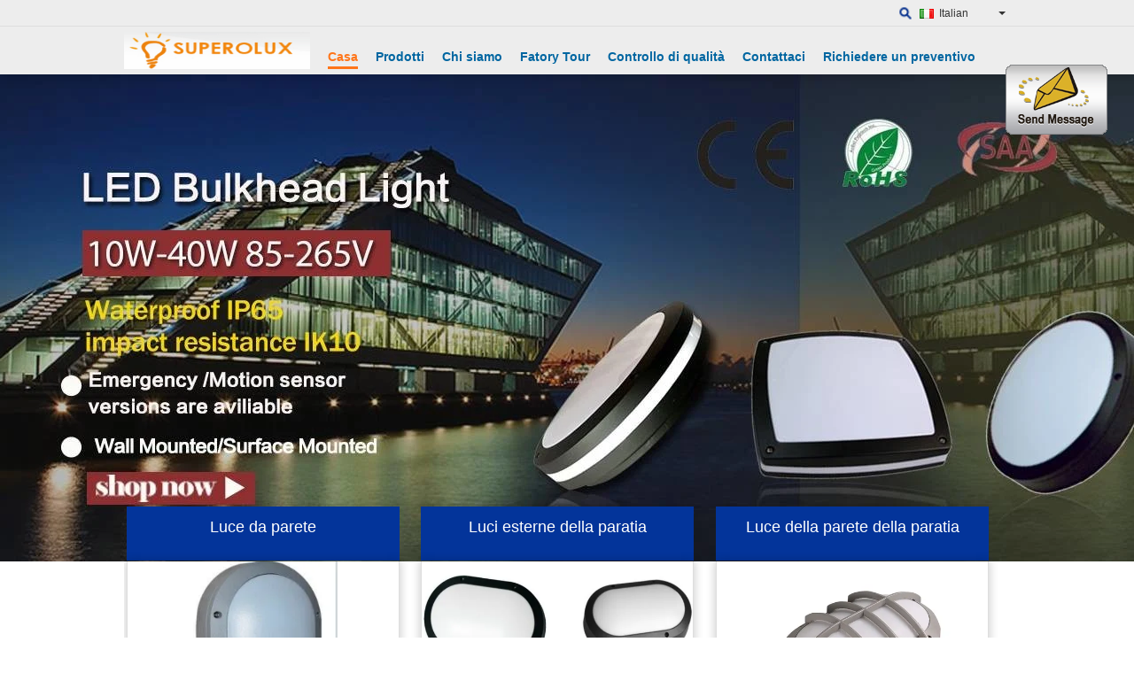

--- FILE ---
content_type: text/html
request_url: https://italian.ledbulkheadlight.com/
body_size: 13898
content:
<!DOCTYPE html>
<html>
<head>
	<meta charset="utf-8">
	<meta http-equiv="X-UA-Compatible" content="IE=edge">
	<meta name="viewport" content="width=device-width, initial-scale=1">
    <title>Qualità Luce da parete & Luci esterne della paratia Produttore</title>
    <meta name="keywords" content="Qualità Luce da parete fabbricante, Luci esterne della paratia grossista, Porcellana Luce da parete fabbricante, Porcellana Luci esterne della paratia esportatore" />
    <meta name="description" content="Shenzhen Superolux lighting Co.LTD è il la cosa migliore Luce da parete, Luci esterne della paratia e Luce della parete della paratia fornitore, abbiamo i prodotti & servizio di buona qualità dalla Cina." />
    <link type="text/css" rel="stylesheet"
          href="/images/global.css" media="all">
    <link type="text/css" rel="stylesheet"
          href="/photo/ledbulkheadlight/sitetpl/style/common.css" media="all">
    <script type="text/javascript" src="/js/jquery.js"></script>
    <script type="text/javascript" src="/js/common.js"></script>
<meta property="og:title" content="Qualità Luce da parete & Luci esterne della paratia Produttore" />
<meta property="og:description" content="Shenzhen Superolux lighting Co.LTD è il la cosa migliore Luce da parete, Luci esterne della paratia e Luce della parete della paratia fornitore, abbiamo i prodotti & servizio di buona qualità dalla Cina." />
<meta property="og:type" content="website" />
<meta property="og:site_name" content="Shenzhen Superolux lighting Co.LTD" />
<meta property="og:url" content="https://italian.ledbulkheadlight.com/" />
<meta property="og:image" content="https://italian.ledbulkheadlight.com/photo/cl14645822-shenzhen_superolux_lighting_co_ltd.jpg" />
<link rel="canonical" href="https://italian.ledbulkheadlight.com/" />
<link rel="alternate" href="https://m.italian.ledbulkheadlight.com/" media="only screen and (max-width: 640px)" />
<link hreflang="en" rel="alternate" href="https://www.ledbulkheadlight.com/" />
<link hreflang="fr" rel="alternate" href="https://french.ledbulkheadlight.com/" />
<link hreflang="de" rel="alternate" href="https://german.ledbulkheadlight.com/" />
<link hreflang="it" rel="alternate" href="https://italian.ledbulkheadlight.com/" />
<link hreflang="ru" rel="alternate" href="https://russian.ledbulkheadlight.com/" />
<link hreflang="es" rel="alternate" href="https://spanish.ledbulkheadlight.com/" />
<link hreflang="pt" rel="alternate" href="https://portuguese.ledbulkheadlight.com/" />
<link hreflang="nl" rel="alternate" href="https://dutch.ledbulkheadlight.com/" />
<link hreflang="el" rel="alternate" href="https://greek.ledbulkheadlight.com/" />
<link hreflang="ja" rel="alternate" href="https://japanese.ledbulkheadlight.com/" />
<link hreflang="ko" rel="alternate" href="https://korean.ledbulkheadlight.com/" />
<link hreflang="ar" rel="alternate" href="https://arabic.ledbulkheadlight.com/" />
<link hreflang="hi" rel="alternate" href="https://hindi.ledbulkheadlight.com/" />
<link hreflang="tr" rel="alternate" href="https://turkish.ledbulkheadlight.com/" />
<link hreflang="id" rel="alternate" href="https://indonesian.ledbulkheadlight.com/" />
<link hreflang="vi" rel="alternate" href="https://vietnamese.ledbulkheadlight.com/" />
<link hreflang="th" rel="alternate" href="https://thai.ledbulkheadlight.com/" />
<link hreflang="bn" rel="alternate" href="https://bengali.ledbulkheadlight.com/" />
<link hreflang="fa" rel="alternate" href="https://persian.ledbulkheadlight.com/" />
<link hreflang="pl" rel="alternate" href="https://polish.ledbulkheadlight.com/" />
<link hreflang="x-default" rel="alternate" href="https://www.ledbulkheadlight.com/" />
<style type="text/css">
/*<![CDATA[*/
.consent__cookie {position: fixed;top: 0;left: 0;width: 100%;height: 0%;z-index: 100000;}.consent__cookie_bg {position: fixed;top: 0;left: 0;width: 100%;height: 100%;background: #000;opacity: .6;display: none }.consent__cookie_rel {position: fixed;bottom:0;left: 0;width: 100%;background: #fff;display: -webkit-box;display: -ms-flexbox;display: flex;flex-wrap: wrap;padding: 24px 80px;-webkit-box-sizing: border-box;box-sizing: border-box;-webkit-box-pack: justify;-ms-flex-pack: justify;justify-content: space-between;-webkit-transition: all ease-in-out .3s;transition: all ease-in-out .3s }.consent__close {position: absolute;top: 20px;right: 20px;cursor: pointer }.consent__close svg {fill: #777 }.consent__close:hover svg {fill: #000 }.consent__cookie_box {flex: 1;word-break: break-word;}.consent__warm {color: #777;font-size: 16px;margin-bottom: 12px;line-height: 19px }.consent__title {color: #333;font-size: 20px;font-weight: 600;margin-bottom: 12px;line-height: 23px }.consent__itxt {color: #333;font-size: 14px;margin-bottom: 12px;display: -webkit-box;display: -ms-flexbox;display: flex;-webkit-box-align: center;-ms-flex-align: center;align-items: center }.consent__itxt i {display: -webkit-inline-box;display: -ms-inline-flexbox;display: inline-flex;width: 28px;height: 28px;border-radius: 50%;background: #e0f9e9;margin-right: 8px;-webkit-box-align: center;-ms-flex-align: center;align-items: center;-webkit-box-pack: center;-ms-flex-pack: center;justify-content: center }.consent__itxt svg {fill: #3ca860 }.consent__txt {color: #a6a6a6;font-size: 14px;margin-bottom: 8px;line-height: 17px }.consent__btns {display: -webkit-box;display: -ms-flexbox;display: flex;-webkit-box-orient: vertical;-webkit-box-direction: normal;-ms-flex-direction: column;flex-direction: column;-webkit-box-pack: center;-ms-flex-pack: center;justify-content: center;flex-shrink: 0;}.consent__btn {width: 280px;height: 40px;line-height: 40px;text-align: center;background: #3ca860;color: #fff;border-radius: 4px;margin: 8px 0;-webkit-box-sizing: border-box;box-sizing: border-box;cursor: pointer;font-size:14px}.consent__btn:hover {background: #00823b }.consent__btn.empty {color: #3ca860;border: 1px solid #3ca860;background: #fff }.consent__btn.empty:hover {background: #3ca860;color: #fff }.open .consent__cookie_bg {display: block }.open .consent__cookie_rel {bottom: 0 }@media (max-width: 760px) {.consent__btns {width: 100%;align-items: center;}.consent__cookie_rel {padding: 20px 24px }}.consent__cookie.open {display: block;}.consent__cookie {display: none;}
/*]]>*/
</style>
<script type="text/javascript">
/*<![CDATA[*/
window.isvideotpl = 0;window.detailurl = '';
var isShowGuide=0;showGuideColor=0;var company_type = 0;var webim_domain = '';

var colorUrl = '';
var aisearch = 0;
var selfUrl = '';
window.playerReportUrl='/vod/view_count/report';
var query_string = ["index","index"];
var g_tp = '';
var customtplcolor = 99103;
window.predomainsub = "";
/*]]>*/
</script>
</head>
<body>
<img src="/logo.gif" style="display:none" alt="logo"/>
	<div id="floatAd" style="z-index: 110000;position:absolute;right:30px;bottom:60px;display: block;
	height:79px;		">
		<form method="post"
		      onSubmit="return changeAction(this,'/contactnow.html');">
			<input type="hidden" name="pid" value=""/>
			<input alt='Invia messaggio' onclick="this.blur()" type="image"
			       src="/images/floatimage_1.gif"/>
		</form>

			</div>
<a style="display: none!important;" title="Shenzhen Superolux lighting Co.LTD" class="float-inquiry" href="/contactnow.html" onclick='setinquiryCookie("{\"showproduct\":0,\"pid\":0,\"name\":\"\",\"source_url\":\"\",\"picurl\":\"\",\"propertyDetail\":[],\"username\":\"Miss. Charoltte\",\"viewTime\":\"Ultimo Login : 5 orario 57 minuti fa\",\"subject\":\"Mi puoi fornire un preventivo\",\"countrycode\":\"US\"}");'></a>
<style>
    .f_header_main_floatsearch .select_language dt div:hover{
       color: #ff7519;
       text-decoration: underline;
    }
    .f_header_main_floatsearch .sel .ope{
        margin-right: 0px;
    }
    .f_header_main_floatsearch .select_language{
        right: 0px;
    }
</style>
<div class="f_header_main_floatsearch">
    <div class="h_top">
                <div class="sel" id="selectlang">
                        <a id="tranimg"
               href="javascript:void(0)"
                
               class="ope italian" >Italian<span class="arrow"></span>
            </a>
            <!-- 添加代码,需要美工样式-->
            <dl class="select_language"  style="display: none">
                                    <dt class="english">
                                                                            <a rel="nofollow" title="Porcellana di buona qualità Luce da parete  on le vendite" href="https://www.ledbulkheadlight.com/">English</a>                                            </dt>
                                    <dt class="french">
                                                                            <a rel="nofollow" title="Porcellana di buona qualità Luce da parete  on le vendite" href="https://french.ledbulkheadlight.com/">French</a>                                            </dt>
                                    <dt class="german">
                                                                            <a rel="nofollow" title="Porcellana di buona qualità Luce da parete  on le vendite" href="https://german.ledbulkheadlight.com/">German</a>                                            </dt>
                                    <dt class="italian">
                                                                            <a rel="nofollow" title="Porcellana di buona qualità Luce da parete  on le vendite" href="https://italian.ledbulkheadlight.com/">Italian</a>                                            </dt>
                                    <dt class="russian">
                                                                            <a rel="nofollow" title="Porcellana di buona qualità Luce da parete  on le vendite" href="https://russian.ledbulkheadlight.com/">Russian</a>                                            </dt>
                                    <dt class="spanish">
                                                                            <a rel="nofollow" title="Porcellana di buona qualità Luce da parete  on le vendite" href="https://spanish.ledbulkheadlight.com/">Spanish</a>                                            </dt>
                                    <dt class="portuguese">
                                                                            <a rel="nofollow" title="Porcellana di buona qualità Luce da parete  on le vendite" href="https://portuguese.ledbulkheadlight.com/">Portuguese</a>                                            </dt>
                                    <dt class="dutch">
                                                                            <a rel="nofollow" title="Porcellana di buona qualità Luce da parete  on le vendite" href="https://dutch.ledbulkheadlight.com/">Dutch</a>                                            </dt>
                                    <dt class="greek">
                                                                            <a rel="nofollow" title="Porcellana di buona qualità Luce da parete  on le vendite" href="https://greek.ledbulkheadlight.com/">Greek</a>                                            </dt>
                                    <dt class="japanese">
                                                                            <a rel="nofollow" title="Porcellana di buona qualità Luce da parete  on le vendite" href="https://japanese.ledbulkheadlight.com/">Japanese</a>                                            </dt>
                                    <dt class="korean">
                                                                            <a rel="nofollow" title="Porcellana di buona qualità Luce da parete  on le vendite" href="https://korean.ledbulkheadlight.com/">Korean</a>                                            </dt>
                                    <dt class="arabic">
                                                                            <a rel="nofollow" title="Porcellana di buona qualità Luce da parete  on le vendite" href="https://arabic.ledbulkheadlight.com/">Arabic</a>                                            </dt>
                                    <dt class="hindi">
                                                                            <a rel="nofollow" title="Porcellana di buona qualità Luce da parete  on le vendite" href="https://hindi.ledbulkheadlight.com/">Hindi</a>                                            </dt>
                                    <dt class="turkish">
                                                                            <a rel="nofollow" title="Porcellana di buona qualità Luce da parete  on le vendite" href="https://turkish.ledbulkheadlight.com/">Turkish</a>                                            </dt>
                                    <dt class="indonesian">
                                                                            <a rel="nofollow" title="Porcellana di buona qualità Luce da parete  on le vendite" href="https://indonesian.ledbulkheadlight.com/">Indonesian</a>                                            </dt>
                                    <dt class="vietnamese">
                                                                            <a rel="nofollow" title="Porcellana di buona qualità Luce da parete  on le vendite" href="https://vietnamese.ledbulkheadlight.com/">Vietnamese</a>                                            </dt>
                                    <dt class="thai">
                                                                            <a rel="nofollow" title="Porcellana di buona qualità Luce da parete  on le vendite" href="https://thai.ledbulkheadlight.com/">Thai</a>                                            </dt>
                                    <dt class="bengali">
                                                                            <a rel="nofollow" title="Porcellana di buona qualità Luce da parete  on le vendite" href="https://bengali.ledbulkheadlight.com/">Bengali</a>                                            </dt>
                                    <dt class="persian">
                                                                            <a rel="nofollow" title="Porcellana di buona qualità Luce da parete  on le vendite" href="https://persian.ledbulkheadlight.com/">Persian</a>                                            </dt>
                                    <dt class="polish">
                                                                            <a rel="nofollow" title="Porcellana di buona qualità Luce da parete  on le vendite" href="https://polish.ledbulkheadlight.com/">Polish</a>                                            </dt>
                            </dl>
        </div>
        
        <form action="" method="POST" onsubmit="return jsWidgetSearch(this,'');">
            <a href="javascript:;" title="Shenzhen Superolux lighting Co.LTD" class="search"></a>
            <input type="text" name="keyword" class="seach_box s_none input01 " placeholder="What are you looking for..."
                   value="">
        </form>
        <div class="clearfix"></div>
    </div>
    <div style="position: relative;margin: 0 auto;" class="h_bottom_warp">
    <div class="line_box"></div>
    <div class="h_bottom">
        <div class="logo_wrap">
            <a class="logo_wrap" title="" href="//italian.ledbulkheadlight.com"><img onerror="$(this).parent().hide();" src="/logo.gif" alt="" /></a>        </div>
        <div class="nav_wrap" id="head_menu">
            <ul class="gnb_navi">
                                    <li id="headHome" class="gnav cur">
                                                    <a target="_self" title="" href="/">Casa</a>                                            </li>
                                    <li id="productLi" class="gnav">
                                                    <a target="_self" title="" href="/products.html">Prodotti</a>                                            </li>
                                    <li id="headAboutUs" class="gnav">
                                                    <a target="_self" title="" href="/aboutus.html">Chi siamo</a>                                            </li>
                                    <li id="headFactorytour" class="gnav">
                                                    <a target="_self" title="" href="/factory.html">Fatory Tour</a>                                            </li>
                                    <li id="headQualityControl" class="gnav">
                                                    <a target="_self" title="" href="/quality.html">Controllo di qualità</a>                                            </li>
                                    <li id="headContactUs" class="gnav">
                                                    <a target="_self" title="" href="/contactus.html">Contattaci</a>                                            </li>
                                    <li id="" class="gnav">
                                                    <form id="f_header_nav_form" method="post" target="_blank" >
                                <input type="hidden" name="pid" value=""/>
                                <a rel="nofollow"><span onclick="document.getElementById('f_header_nav_form').action='/contactnow.html';document.getElementById('f_header_nav_form').submit();">Richiedere un preventivo</span></a>
                            </form>
                                            </li>
                                            </ul>

        </div>
        <div class="clearfix"></div>
    </div>
    </div>
</div>
<script>
    if(window.addEventListener){
        window.addEventListener("load",function(){
            f_headmenucur();
            $(window).scroll( function() {
                var st = (document.documentElement.scrollTop ? document.documentElement.scrollTop : document.body.scrollTop);
                if (st >= 32){
                    $(".h_top").hide("slow");
                    $('.seach_box').hide('fast')
                }else{
                    $(".h_top").show("slow");
                }
            } );

            $('.search').click(function(){ $('.seach_box').toggle('fast') })
        },false);
    }
    else{
        window.attachEvent("onload",function(){
            f_headmenucur();
            $(window).scroll( function() {
                var st = (document.documentElement.scrollTop ? document.documentElement.scrollTop : document.body.scrollTop);
                if (st >= 32){
                    $(".h_top").hide("slow");
                    $('.seach_box').hide('fast')
                }else{
                    $(".h_top").show("slow");
                }
            } );

            $('.search').click(function(){ $('.seach_box').toggle('fast') })
        });
    }
    if(document.getElementById("tranimg").addEventListener) {
        document.getElementById("tranimg").addEventListener("click", function(event){
            f_header_main_float_selectLanguage(event);
        },false);
    } else {
        document.getElementById("tranimg").attachEvent("click", function(event){
            f_header_main_float_selectLanguage(event);
        });
    }
</script>
<div class="f_pic_categories1">

    <div class="main_visual">
        <div class="flicking_con" style="display: none;">
                            <a title="" href="#">1</a>
                            <a title="" href="#">2</a>
                            <a title="" href="#">3</a>
                    </div>
        <div class="main_image">
            <ul>
                                                        <li><a title="LED Bulkhead Light" href="/supplier-108899-led-bulkhead-light"><span style="background:url('/photo/cl14645822-luce_da_parete.jpg') center center no-repeat"></span></a></li>                                        <li><a title="Outside Bulkhead Lights" href="/supplier-108915-outside-bulkhead-lights"><span style="background:url('/photo/cl14645821-luci_esterne_della_paratia.jpg') center center no-repeat"></span></a></li>                                        <li><a title="Bulkhead Wall Light" href="/supplier-108916-bulkhead-wall-light"><span style="background:url('/photo/cl14645889-luce_della_parete_della_paratia.jpg') center center no-repeat"></span></a></li>                            </ul>
            <span id="btn_prev"></span>
            <span id="btn_next"></span>
        </div>
    </div>
    </div>
<script type="text/javascript">
    var d_clientWidth = document.body.clientWidth;
    document.getElementsByClassName("main_image")[0].children[0].setAttribute('style','width: '+d_clientWidth+'px; overflow: visible;');
    document.getElementsByClassName("main_image")[0].children[0]?.children[0]?.setAttribute('style','float: none; display: block; position: absolute; top: 0px; left: 0px; width: '+d_clientWidth+'px;');
    $(document).ready(function(){
        $(".main_visual").hover(function(){
            $("#btn_prev,#btn_next").fadeIn()
        },function(){
            $("#btn_prev,#btn_next").fadeOut()
        });
        $dragBln = false;
        $(".main_image").touchSlider({
            flexible : true,
            speed : 200,
            btn_prev : $("#btn_prev"),
            btn_next : $("#btn_next"),
            paging : $(".flicking_con a"),
            counter : function (e){
                $(".flicking_con a").removeClass("on").eq(e.current-1).addClass("on");
            }
        });
        $(".main_image").bind("mousedown", function() {
            $dragBln = false;
        });
        $(".main_image").bind("dragstart", function() {
            $dragBln = true;
        });
        $(".main_image a").click(function(){
            if($dragBln) {
                return false;
            }
        });
        timer = setInterval(function(){
            $("#btn_next").click();
        },   5000 );

        $(".main_visual").hover(function(){
            clearInterval(timer);
        },function(){
            timer = setInterval(function(){
                $("#btn_next").click();
            },  5000 );
        });
        $(".main_image").bind("touchstart",function(){
            clearInterval(timer);
        }).bind("touchend", function(){
            timer = setInterval(function(){
                $("#btn_next").click();
            },  5000 );
        });
    });
</script><div class="f_menu_list_inner">
<div class="f_menu_list">
    <div class="main_title"><strong class="main_con">Naviga tra le categorie            ：</strong></div>
    <div class="menu_con">
        <ul>

            
                    <li><strong><a title="Porcellana Luce da parete costruttori" href="/supplier-108899-led-bulkhead-light">Luce da parete</a></strong></li>
                                                
                    <li><strong><a title="Porcellana Luci esterne della paratia costruttori" href="/supplier-108915-outside-bulkhead-lights">Luci esterne della paratia</a></strong></li>
                                                
                    <li><strong><a title="Porcellana Luce della parete della paratia costruttori" href="/supplier-108916-bulkhead-wall-light">Luce della parete della paratia</a></strong></li>
                                                
                    <li><strong><a title="Porcellana luci di inondazione led industriali costruttori" href="/supplier-164395-industrial-led-flood-lights">luci di inondazione led industriali</a></strong></li>
                                                
                    <li><strong><a title="Porcellana Alta luce della baia del UFO LED costruttori" href="/supplier-168100-ufo-led-high-bay-light">Alta luce della baia del UFO LED</a></strong></li>
                                                
                    <li><strong><a title="Porcellana ha portato plafoniere bagno costruttori" href="/supplier-108917-led-bathroom-ceiling-lights">ha portato plafoniere bagno</a></strong></li>
                                                
                    <li><strong><a title="Porcellana luce di pannello principale 600x600 costruttori" href="/supplier-108918-led-panel-light-600x600">luce di pannello principale 600x600</a></strong></li>
                                                
                    <li><strong><a title="Porcellana Plafoniere del supporto della superficie del LED costruttori" href="/supplier-108919-led-surface-mount-ceiling-lights">Plafoniere del supporto della superficie del LED</a></strong></li>
                                                
                    <li><strong><a title="Porcellana Plafoniera all&amp;#039;aperto del LED costruttori" href="/supplier-108920-outdoor-led-ceiling-light">Plafoniera all&#039;aperto del LED</a></strong></li>
                                                
                    <li><strong><a title="Porcellana portò le luci a pannello piatto costruttori" href="/supplier-108921-led-flat-panel-lights">portò le luci a pannello piatto</a></strong></li>
                                                
                    <li><strong><a title="Porcellana Luce della toilette del LED costruttori" href="/supplier-108923-led-toilet-light">Luce della toilette del LED</a></strong></li>
                                                
                    <li><strong><a title="Porcellana Outdoor muro di LED Light costruttori" href="/supplier-108924-outdoor-led-wall-light">Outdoor muro di LED Light</a></strong></li>
                                                
                    <li><strong><a title="Porcellana luce di pannello principale messa costruttori" href="/supplier-108925-recessed-led-panel-light">luce di pannello principale messa</a></strong></li>
                                                
                    <li><strong><a title="Porcellana Piazza pannello LED Light costruttori" href="/supplier-108926-square-led-panel-light">Piazza pannello LED Light</a></strong></li>
                                                
                    <li><strong><a title="Porcellana mais luce LED costruttori" href="/supplier-188215-led-corn-light">mais luce LED</a></strong></li>
                                                
                    <li><strong><a title="Porcellana luci principali del parcheggio costruttori" href="/supplier-205565-led-parking-lot-lights">luci principali del parcheggio</a></strong></li>
                                                
                    <li><strong><a title="Porcellana Luce del LED Shoebox costruttori" href="/supplier-267939-led-shoebox-light">Luce del LED Shoebox</a></strong></li>
                                                
                    </ul>
    </div>
</div></div><div class="f_category_group1">

    <div class="picScroll-top-694583e6e5b4c" style="position: relative;">
        <div class="bd-694583e6e5b4c">
            <ul style=" width:100%;">
                                                                                                                                            <li><table><tr>                                    <td>
                                        <div class="p_texts"><strong><a title="Porcellana Luce da parete costruttori" href="/supplier-108899-led-bulkhead-light">Luce da parete</a></strong></div>
                                        <div class="p_img">
                                            <a title="Porcellana Luce da parete costruttori" href="/supplier-108899-led-bulkhead-light"><img alt="Luce da parete" class="lazyi" data-original="/photo/pt18875905-led_bulkhead_light.jpg" src="/images/load_icon.gif" /></a>                                        </div>
                                    </td>
                                                                                                                                                                                <td>
                                        <div class="p_texts"><strong><a title="Porcellana Luci esterne della paratia costruttori" href="/supplier-108915-outside-bulkhead-lights">Luci esterne della paratia</a></strong></div>
                                        <div class="p_img">
                                            <a title="Porcellana Luci esterne della paratia costruttori" href="/supplier-108915-outside-bulkhead-lights"><img alt="Luci esterne della paratia" class="lazyi" data-original="/photo/pt16595058-outside_bulkhead_lights.jpg" src="/images/load_icon.gif" /></a>                                        </div>
                                    </td>
                                                                                                                                                                                <td>
                                        <div class="p_texts"><strong><a title="Porcellana Luce della parete della paratia costruttori" href="/supplier-108916-bulkhead-wall-light">Luce della parete della paratia</a></strong></div>
                                        <div class="p_img">
                                            <a title="Porcellana Luce della parete della paratia costruttori" href="/supplier-108916-bulkhead-wall-light"><img alt="Luce della parete della paratia" class="lazyi" data-original="/photo/pt11371604-bulkhead_wall_light.jpg" src="/images/load_icon.gif" /></a>                                        </div>
                                    </td>
                                                                    </tr></table></li>
                                                                                                                                           <li><table><tr>                                    <td>
                                        <div class="p_texts"><strong><a title="Porcellana luci di inondazione led industriali costruttori" href="/supplier-164395-industrial-led-flood-lights">luci di inondazione led industriali</a></strong></div>
                                        <div class="p_img">
                                            <a title="Porcellana luci di inondazione led industriali costruttori" href="/supplier-164395-industrial-led-flood-lights"><img alt="luci di inondazione led industriali" class="lazyi" data-original="/photo/pt14939562-industrial_led_flood_lights.jpg" src="/images/load_icon.gif" /></a>                                        </div>
                                    </td>
                                                                                                                                                                                <td>
                                        <div class="p_texts"><strong><a title="Porcellana Alta luce della baia del UFO LED costruttori" href="/supplier-168100-ufo-led-high-bay-light">Alta luce della baia del UFO LED</a></strong></div>
                                        <div class="p_img">
                                            <a title="Porcellana Alta luce della baia del UFO LED costruttori" href="/supplier-168100-ufo-led-high-bay-light"><img alt="Alta luce della baia del UFO LED" class="lazyi" data-original="/photo/pt20244197-ufo_led_high_bay_light.jpg" src="/images/load_icon.gif" /></a>                                        </div>
                                    </td>
                                                                                                                                                                                <td>
                                        <div class="p_texts"><strong><a title="Porcellana ha portato plafoniere bagno costruttori" href="/supplier-108917-led-bathroom-ceiling-lights">ha portato plafoniere bagno</a></strong></div>
                                        <div class="p_img">
                                            <a title="Porcellana ha portato plafoniere bagno costruttori" href="/supplier-108917-led-bathroom-ceiling-lights"><img alt="ha portato plafoniere bagno" class="lazyi" data-original="/photo/pt11374118-led_bathroom_ceiling_lights.jpg" src="/images/load_icon.gif" /></a>                                        </div>
                                    </td>
                                                                    </tr></table></li>
                                                                                                                                           <li><table><tr>                                    <td>
                                        <div class="p_texts"><strong><a title="Porcellana luce di pannello principale 600x600 costruttori" href="/supplier-108918-led-panel-light-600x600">luce di pannello principale 600x600</a></strong></div>
                                        <div class="p_img">
                                            <a title="Porcellana luce di pannello principale 600x600 costruttori" href="/supplier-108918-led-panel-light-600x600"><img alt="luce di pannello principale 600x600" class="lazyi" data-original="/photo/pt11391409-led_panel_light_600x600.jpg" src="/images/load_icon.gif" /></a>                                        </div>
                                    </td>
                                                                                                                                                                                <td>
                                        <div class="p_texts"><strong><a title="Porcellana Plafoniere del supporto della superficie del LED costruttori" href="/supplier-108919-led-surface-mount-ceiling-lights">Plafoniere del supporto della superficie del LED</a></strong></div>
                                        <div class="p_img">
                                            <a title="Porcellana Plafoniere del supporto della superficie del LED costruttori" href="/supplier-108919-led-surface-mount-ceiling-lights"><img alt="Plafoniere del supporto della superficie del LED" class="lazyi" data-original="/photo/pt11338901-led_surface_mount_ceiling_lights.jpg" src="/images/load_icon.gif" /></a>                                        </div>
                                    </td>
                                                                                                                                                                                <td>
                                        <div class="p_texts"><strong><a title="Porcellana Plafoniera all&amp;#039;aperto del LED costruttori" href="/supplier-108920-outdoor-led-ceiling-light">Plafoniera all&#039;aperto del LED</a></strong></div>
                                        <div class="p_img">
                                            <a title="Porcellana Plafoniera all&amp;#039;aperto del LED costruttori" href="/supplier-108920-outdoor-led-ceiling-light"><img alt="Plafoniera all&#039;aperto del LED" class="lazyi" data-original="/photo/pt18962911-outdoor_led_ceiling_light.jpg" src="/images/load_icon.gif" /></a>                                        </div>
                                    </td>
                                                                    </tr></table></li>
                                                                                                                                           <li><table><tr>                                    <td>
                                        <div class="p_texts"><strong><a title="Porcellana portò le luci a pannello piatto costruttori" href="/supplier-108921-led-flat-panel-lights">portò le luci a pannello piatto</a></strong></div>
                                        <div class="p_img">
                                            <a title="Porcellana portò le luci a pannello piatto costruttori" href="/supplier-108921-led-flat-panel-lights"><img alt="portò le luci a pannello piatto" class="lazyi" data-original="/photo/pt11391411-led_flat_panel_lights.jpg" src="/images/load_icon.gif" /></a>                                        </div>
                                    </td>
                                                                                                                                                                                <td>
                                        <div class="p_texts"><strong><a title="Porcellana Luce della toilette del LED costruttori" href="/supplier-108923-led-toilet-light">Luce della toilette del LED</a></strong></div>
                                        <div class="p_img">
                                            <a title="Porcellana Luce della toilette del LED costruttori" href="/supplier-108923-led-toilet-light"><img alt="Luce della toilette del LED" class="lazyi" data-original="/photo/pt11374204-led_toilet_light.jpg" src="/images/load_icon.gif" /></a>                                        </div>
                                    </td>
                                                                                                                                                                                <td>
                                        <div class="p_texts"><strong><a title="Porcellana Outdoor muro di LED Light costruttori" href="/supplier-108924-outdoor-led-wall-light">Outdoor muro di LED Light</a></strong></div>
                                        <div class="p_img">
                                            <a title="Porcellana Outdoor muro di LED Light costruttori" href="/supplier-108924-outdoor-led-wall-light"><img alt="Outdoor muro di LED Light" class="lazyi" data-original="/photo/pt16934447-outdoor_led_wall_light.jpg" src="/images/load_icon.gif" /></a>                                        </div>
                                    </td>
                                                                    </tr></table></li>
                                                                                                                                           <li><table><tr>                                    <td>
                                        <div class="p_texts"><strong><a title="Porcellana luce di pannello principale messa costruttori" href="/supplier-108925-recessed-led-panel-light">luce di pannello principale messa</a></strong></div>
                                        <div class="p_img">
                                            <a title="Porcellana luce di pannello principale messa costruttori" href="/supplier-108925-recessed-led-panel-light"><img alt="luce di pannello principale messa" class="lazyi" data-original="/photo/pt11381410-recessed_led_panel_light.jpg" src="/images/load_icon.gif" /></a>                                        </div>
                                    </td>
                                                                                                                                                                                <td>
                                        <div class="p_texts"><strong><a title="Porcellana Piazza pannello LED Light costruttori" href="/supplier-108926-square-led-panel-light">Piazza pannello LED Light</a></strong></div>
                                        <div class="p_img">
                                            <a title="Porcellana Piazza pannello LED Light costruttori" href="/supplier-108926-square-led-panel-light"><img alt="Piazza pannello LED Light" class="lazyi" data-original="/photo/pt11381385-square_led_panel_light.jpg" src="/images/load_icon.gif" /></a>                                        </div>
                                    </td>
                                                                                                                                                                                <td>
                                        <div class="p_texts"><strong><a title="Porcellana mais luce LED costruttori" href="/supplier-188215-led-corn-light">mais luce LED</a></strong></div>
                                        <div class="p_img">
                                            <a title="Porcellana mais luce LED costruttori" href="/supplier-188215-led-corn-light"><img alt="mais luce LED" class="lazyi" data-original="/photo/pt14867672-led_corn_light.jpg" src="/images/load_icon.gif" /></a>                                        </div>
                                    </td>
                                                                    </tr></table></li>
                                                                                                                                           <li><table><tr>                                    <td>
                                        <div class="p_texts"><strong><a title="Porcellana luci principali del parcheggio costruttori" href="/supplier-205565-led-parking-lot-lights">luci principali del parcheggio</a></strong></div>
                                        <div class="p_img">
                                            <a title="Porcellana luci principali del parcheggio costruttori" href="/supplier-205565-led-parking-lot-lights"><img alt="luci principali del parcheggio" class="lazyi" data-original="/photo/pt15646587-led_parking_lot_lights.jpg" src="/images/load_icon.gif" /></a>                                        </div>
                                    </td>
                                                                                                                                                                                <td>
                                        <div class="p_texts"><strong><a title="Porcellana Luce del LED Shoebox costruttori" href="/supplier-267939-led-shoebox-light">Luce del LED Shoebox</a></strong></div>
                                        <div class="p_img">
                                            <a title="Porcellana Luce del LED Shoebox costruttori" href="/supplier-267939-led-shoebox-light"><img alt="Luce del LED Shoebox" class="lazyi" data-original="/photo/pt19776647-led_shoebox_light.jpg" src="/images/load_icon.gif" /></a>                                        </div>
                                    </td>
                                                                                                                <td>
                                        <div class="p_texts"><strong><a title="Porcellana Luce da parete costruttori" href="/supplier-108899-led-bulkhead-light">Luce da parete</a></strong></div>
                                        <div class="p_img">
                                            <a title="Porcellana Luce da parete costruttori" href="/supplier-108899-led-bulkhead-light"><img alt="Luce da parete" class="lazyi" data-original="/photo/pt18875905-led_bulkhead_light.jpg" src="/images/load_icon.gif" /></a>                                                                                    </div>
                                        </td>
                                                                           </tr></table></li>

                                                           </tr>
                        </table>
                </li>
                </li>
            </ul>
        </div>
        <div class="p_carousel hd-694583e6e5b4c">
            <ul></ul>
        </div>
    </div>
    <div class="clearfix"></div>
</div>
<script>
    $(function(){
        jQuery(".picScroll-top-694583e6e5b4c").slide({titCell:".hd-694583e6e5b4c ul",mainCell:".bd-694583e6e5b4c ul",autoPage:true,effect:"topLoop",autoPlay:true,delayTime:700,interTime:5000,itemcustom:2});
            });
</script><div class="f_product_showsimple">
    <div class="m_title">
                <h1>I nostri ultimi e prodotti più popolari</h1>
            <span class="p_divider p_l"></span>
    <span class="p_divider p_r"></span>
</div>
<div class="products_wrap">
    <ul>
                    <li class="pro_box">
                <div class="pro_img">
                    <a title="Il LED fuori della paratia impermeabile di emergenza accende 1600 i lm 280 * 180 * 83 millimetri 5 anni di garanzia" href="/sale-7614260-led-outside-waterproof-emergency-bulkhead-lights-1600-lm-280-180-83-mm-5-years-warranty.html"><img alt="Il LED fuori della paratia impermeabile di emergenza accende 1600 i lm 280 * 180 * 83 millimetri 5 anni di garanzia" class="lazyi" data-original="/photo/pt11336436-led_outside_waterproof_emergency_bulkhead_lights_1600_lm_280_180_83_mm_5_years_warranty.jpg" src="/images/load_icon.gif" /></a>                                    </div>
                <div class="pro_tit">
                    <h2><a title="Il LED fuori della paratia impermeabile di emergenza accende 1600 i lm 280 * 180 * 83 millimetri 5 anni di garanzia" href="/sale-7614260-led-outside-waterproof-emergency-bulkhead-lights-1600-lm-280-180-83-mm-5-years-warranty.html">Il LED fuori della paratia impermeabile di emergenza accende 1600 i lm 280 * 180 * 83 millimetri 5 anni di garanzia</a></h2>
                </div>
                <div class="pro_parameters">
                    <ul>
                                                            <li class="detail"><span>Wattaggio</span>: 20W 10W 30W 40W</li>
                                                                        <li class="detail"><span>Applicazione</span>: all'aperto/dell'interno</li>
                                                                        <li class="detail"><span>Temperatura di colore</span>: 2700-7000K</li>
                                                                        <li class="detail"><span>Dimensione</span>: 280*180*83mm</li>
                                                        </ul>
                </div>
                <div class="line_2"></div>
            </li>
                    <li class="pro_box">
                <div class="pro_img">
                    <a title="la parete della paratia della plafoniera 1600lm di 20W LED si accende per 3000K dell&#039;interno/all&#039;aperto - 6000K" href="/sale-7614477-20w-led-ceiling-light-1600lm-bulkhead-wall-lights-for-indoor-outdoor-3000k-6000k.html"><img alt="la parete della paratia della plafoniera 1600lm di 20W LED si accende per 3000K dell&#039;interno/all&#039;aperto - 6000K" class="lazyi" data-original="/photo/pt14618226-20w_led_ceiling_light_1600lm_bulkhead_wall_lights_for_indoor_outdoor_3000k_6000k.jpg" src="/images/load_icon.gif" /></a>                                    </div>
                <div class="pro_tit">
                    <h2><a title="la parete della paratia della plafoniera 1600lm di 20W LED si accende per 3000K dell&#039;interno/all&#039;aperto - 6000K" href="/sale-7614477-20w-led-ceiling-light-1600lm-bulkhead-wall-lights-for-indoor-outdoor-3000k-6000k.html">la parete della paratia della plafoniera 1600lm di 20W LED si accende per 3000K dell&#039;interno/all&#039;aperto - 6000K</a></h2>
                </div>
                <div class="pro_parameters">
                    <ul>
                                                            <li class="detail"><span>Descrizione</span>: 20W ha condotto la plafoniera</li>
                                                                        <li class="detail"><span>Applicazione</span>: Inoor all'aperto</li>
                                                                        <li class="detail"><span>Temperatura di colore</span>: 4000K</li>
                                                                        <li class="detail"><span>Dimensione</span>: 300x300*80mm</li>
                                                        </ul>
                </div>
                <div class="line_2"></div>
            </li>
                    <li class="pro_box">
                <div class="pro_img">
                    <a title="Alta luce della baia di industriale 100W LED per il gruppo di lavoro/supermercati di produzione" href="/sale-10888705-industrial-100w-led-high-bay-light-for-production-workshop-supermarkets.html"><img alt="Alta luce della baia di industriale 100W LED per il gruppo di lavoro/supermercati di produzione" class="lazyi" data-original="/photo/pt19792928-industrial_100w_led_high_bay_light_for_production_workshop_supermarkets.jpg" src="/images/load_icon.gif" /></a>                                    </div>
                <div class="pro_tit">
                    <h2><a title="Alta luce della baia di industriale 100W LED per il gruppo di lavoro/supermercati di produzione" href="/sale-10888705-industrial-100w-led-high-bay-light-for-production-workshop-supermarkets.html">Alta luce della baia di industriale 100W LED per il gruppo di lavoro/supermercati di produzione</a></h2>
                </div>
                <div class="pro_parameters">
                    <ul>
                                                            <li class="detail"><span>Nome del prodotto</span>: il UFO ha condotto l'alta baia</li>
                                                                        <li class="detail"><span>Energia</span>: 150W</li>
                                                                        <li class="detail"><span>Tensione</span>: 85-265VAC</li>
                                                                        <li class="detail"><span>Tasso di IP</span>: IP65</li>
                                                        </ul>
                </div>
                <div class="line_2"></div>
            </li>
                    <li class="pro_box">
                <div class="pro_img">
                    <a title="Plafoniere da bagno a LED bianco freddo" href="/quality-7619502-cool-white-led-bathroom-ceiling-lights"><img alt="Plafoniere da bagno a LED bianco freddo" class="lazyi" data-original="/photo/pt11334467-cool_white_led_bathroom_ceiling_lights.jpg" src="/images/load_icon.gif" /></a>                                    </div>
                <div class="pro_tit">
                    <h2><a title="Plafoniere da bagno a LED bianco freddo" href="/quality-7619502-cool-white-led-bathroom-ceiling-lights">Plafoniere da bagno a LED bianco freddo</a></h2>
                </div>
                <div class="pro_parameters">
                    <ul>
                                                            <li class="detail"><span>Wattaggio</span>: 20W 30W</li>
                                                                        <li class="detail"><span>Applicazione</span>: dell'interno all'aperto</li>
                                                                        <li class="detail"><span>Temperatura di colore</span>: 2700-7000K</li>
                                                                        <li class="detail"><span>Dimensione</span>: 280*180*83mm</li>
                                                        </ul>
                </div>
                <div class="line_2"></div>
            </li>
                    <li class="pro_box">
                <div class="pro_img">
                    <a title="85 - l&#039;alta superficie del lume 265V ha montato l&#039;Istruzione Autodidattica fresca 80 il PF 0,9 di bianco di Dimmable delle luci del LED" href="/sale-7632684-85-265v-high-lumen-surface-mounted-led-lights-dimmable-cool-white-cri-80-pf-0-9.html"><img alt="85 - l&#039;alta superficie del lume 265V ha montato l&#039;Istruzione Autodidattica fresca 80 il PF 0,9 di bianco di Dimmable delle luci del LED" class="lazyi" data-original="/photo/pt11363032-85_265v_high_lumen_surface_mounted_led_lights_dimmable_cool_white_cri_80_pf_0_9.jpg" src="/images/load_icon.gif" /></a>                                    </div>
                <div class="pro_tit">
                    <h2><a title="85 - l&#039;alta superficie del lume 265V ha montato l&#039;Istruzione Autodidattica fresca 80 il PF 0,9 di bianco di Dimmable delle luci del LED" href="/sale-7632684-85-265v-high-lumen-surface-mounted-led-lights-dimmable-cool-white-cri-80-pf-0-9.html">85 - l&#039;alta superficie del lume 265V ha montato l&#039;Istruzione Autodidattica fresca 80 il PF 0,9 di bianco di Dimmable delle luci del LED</a></h2>
                </div>
                <div class="pro_parameters">
                    <ul>
                                                            <li class="detail"><span>Wattaggio</span>: 20W 30W 40W</li>
                                                                        <li class="detail"><span>Applicazione</span>: dell'interno/all'aperto</li>
                                                                        <li class="detail"><span>Temperatura di colore</span>: 2700-7000K</li>
                                                                        <li class="detail"><span>Dimensione</span>: 300*300*90mm</li>
                                                        </ul>
                </div>
                <div class="line_2"></div>
            </li>
                    <li class="pro_box">
                <div class="pro_img">
                    <a title="L&#039;alto potere 54w E40 ha condotto il dissipatore di calore di alluminio leggero del cereale di ottimo rendimento" href="/sale-9310245-high-power-54w-e40-led-corn-light-aluminium-heat-sink-energy-efficient.html"><img alt="L&#039;alto potere 54w E40 ha condotto il dissipatore di calore di alluminio leggero del cereale di ottimo rendimento" class="lazyi" data-original="/photo/pt14722703-high_power_54w_e40_led_corn_light_aluminium_heat_sink_energy_efficient.jpg" src="/images/load_icon.gif" /></a>                                    </div>
                <div class="pro_tit">
                    <h2><a title="L&#039;alto potere 54w E40 ha condotto il dissipatore di calore di alluminio leggero del cereale di ottimo rendimento" href="/sale-9310245-high-power-54w-e40-led-corn-light-aluminium-heat-sink-energy-efficient.html">L&#039;alto potere 54w E40 ha condotto il dissipatore di calore di alluminio leggero del cereale di ottimo rendimento</a></h2>
                </div>
                <div class="pro_parameters">
                    <ul>
                                                            <li class="detail"><span>Energia</span>: 54W</li>
                                                                        <li class="detail"><span>Tensione</span>: 100-277VAC</li>
                                                                        <li class="detail"><span>CCT</span>: 2700-6500K</li>
                                                                        <li class="detail"><span>Tasso di IP</span>: IP65</li>
                                                        </ul>
                </div>
                <div class="line_2"></div>
            </li>
                    <li class="pro_box">
                <div class="pro_img">
                    <a title="La luce di pannello del CE SMD LED 600x600 per il controsoffitto di costruzione LED di illuminazione si accende" href="/sale-7643282-ce-smd-led-panel-light-600x600-for-building-lighting-suspended-ceiling-led-lights.html"><img alt="La luce di pannello del CE SMD LED 600x600 per il controsoffitto di costruzione LED di illuminazione si accende" class="lazyi" data-original="/photo/pt11391150-ce_smd_led_panel_light_600x600_for_building_lighting_suspended_ceiling_led_lights.jpg" src="/images/load_icon.gif" /></a>                                    </div>
                <div class="pro_tit">
                    <h2><a title="La luce di pannello del CE SMD LED 600x600 per il controsoffitto di costruzione LED di illuminazione si accende" href="/sale-7643282-ce-smd-led-panel-light-600x600-for-building-lighting-suspended-ceiling-led-lights.html">La luce di pannello del CE SMD LED 600x600 per il controsoffitto di costruzione LED di illuminazione si accende</a></h2>
                </div>
                <div class="pro_parameters">
                    <ul>
                                                            <li class="detail"><span>Wattaggio</span>: 36W 72W 36W</li>
                                                                        <li class="detail"><span>Applicazione</span>: Interno</li>
                                                                        <li class="detail"><span>Temperatura di colore</span>: 2700-7000K</li>
                                                                        <li class="detail"><span>Dimensione</span>: 600*600*13mm</li>
                                                        </ul>
                </div>
                <div class="line_2"></div>
            </li>
                    <li class="pro_box">
                <div class="pro_img">
                    <a title="L&#039;industriale del modulo di alto potere 6000K ha condotto le luci di inondazione 5 anni di garanzia, 100lm/watt" href="/sale-8735837-high-power-6000k-module-industrial-led-flood-lights-5-years-warranty-100lm-watt.html"><img alt="L&#039;industriale del modulo di alto potere 6000K ha condotto le luci di inondazione 5 anni di garanzia, 100lm/watt" class="lazyi" data-original="/photo/pt13691537-high_power_6000k_module_industrial_led_flood_lights_5_years_warranty_100lm_watt.jpg" src="/images/load_icon.gif" /></a>                                    </div>
                <div class="pro_tit">
                    <h2><a title="L&#039;industriale del modulo di alto potere 6000K ha condotto le luci di inondazione 5 anni di garanzia, 100lm/watt" href="/sale-8735837-high-power-6000k-module-industrial-led-flood-lights-5-years-warranty-100lm-watt.html">L&#039;industriale del modulo di alto potere 6000K ha condotto le luci di inondazione 5 anni di garanzia, 100lm/watt</a></h2>
                </div>
                <div class="pro_parameters">
                    <ul>
                                                            <li class="detail"><span>Materiale</span>: 6063 Alumium</li>
                                                                        <li class="detail"><span>CCT</span>: 2200-6500K</li>
                                                                        <li class="detail"><span>Energia</span>: 20w-30w</li>
                                                                        <li class="detail"><span>Life Span</span>: >50000hrs</li>
                                                        </ul>
                </div>
                <div class="line_2"></div>
            </li>
                    <li class="pro_box">
                <div class="pro_img">
                    <a title="la luce ETL  di 200W il LED Shoebox scheggia, lampade principali automobile del parcheggio della carreggiata" href="/sale-10450096-200w-led-shoebox-light-etl-chip-roadway-car-led-parking-lot-lamps.html"><img alt="la luce ETL  di 200W il LED Shoebox scheggia, lampade principali automobile del parcheggio della carreggiata" class="lazyi" data-original="/photo/pt18224967-200w_led_shoebox_light_etl_chip_roadway_car_led_parking_lot_lamps.jpg" src="/images/load_icon.gif" /></a>                                    </div>
                <div class="pro_tit">
                    <h2><a title="la luce ETL  di 200W il LED Shoebox scheggia, lampade principali automobile del parcheggio della carreggiata" href="/sale-10450096-200w-led-shoebox-light-etl-chip-roadway-car-led-parking-lot-lamps.html">la luce ETL  di 200W il LED Shoebox scheggia, lampade principali automobile del parcheggio della carreggiata</a></h2>
                </div>
                <div class="pro_parameters">
                    <ul>
                                                            <li class="detail"><span>Nome del prodotto</span>: Luce del LED Shoebox</li>
                                                                        <li class="detail"><span>Energia</span>: 200w</li>
                                                                        <li class="detail"><span>Flusso luminoso</span>: 33000lumen</li>
                                                                        <li class="detail"><span>Tensione</span>: 90-277VAC</li>
                                                        </ul>
                </div>
                <div class="line_2"></div>
            </li>
            </ul>
    <div class="clearfix"></div>
</div>
</div>


<div class="f_company_introquality">
    	<div class="f_company_introquality_box">
		<table style="width:100%;">
			<tbody>
			<tr>
				<td colspan="2" class="com_title">
                        <h3><a target="_self" title="" href="/aboutus.html">Shenzhen Superolux lighting Co.LTD</a></h3></td><td></td>

			</tr>
			<tr>
				<td class="flpho" id="compic_show">
                    					<div class="img_box">
                        <img class="cur compic" src="/photo/cd11446335-shenzhen_superolux_lighting_co_ltd.jpg" alt="Shenzhen Superolux lighting Co.LTD" />                        <img class="compic" src="/photo/cd11446336-shenzhen_superolux_lighting_co_ltd.jpg" alt="Shenzhen Superolux lighting Co.LTD" />                        <img class="compic" src="/photo/cd13568991-shenzhen_superolux_lighting_co_ltd.jpg" alt="Shenzhen Superolux lighting Co.LTD" />                        
						<div id="thispic" class="page_wrap">
                            								<span class="picid cur"><a
											href="javascript:void(0)" rel="nofollow">1</a> </span>
                            								<span class="picid "><a
											href="javascript:void(0)" rel="nofollow">2</a> </span>
                            								<span class="picid "><a
											href="javascript:void(0)" rel="nofollow">3</a> </span>
                            						</div>
                        
						<div id="picTitle" class="pic_title" style="display: none;">
                            								<span class="cur"> </span>
                            								<span class=""> </span>
                            								<span class="">Il SIC collauda la macchina </span>
                            						</div>
				</td>
				<td class="about_us">
                    <!--sgs-->
                    					<p class="int_box">Stabilito nel 2005, il superolux di Shenzhen è specializzato nella progettazione di illuminazione del LED producendo e vendendo, con la decade di con esperienza nell'area di illuminazione del LED, in virtù della tecnologia professionale. la qualità ...</p>
					<p class="more_box"><a target="_self" title="" href="/aboutus.html">Impari più<i class="more_icon"></i></a></p>
					<p class="tel_box">
						<span><a rel="nofollow" target="_blank" title="" href="/contactnow.html">Contattaci oggi</a></span>
						<span></span>
					</p>
				</td>
				<td class="quality_control">
					<h3><a target="_self" title="" href="/quality.html">Quality Control</a></h3>
					<pre class="int_box"></pre>
					<p class="more_box"><a target="_self" title="" href="/quality.html">Impari più<i class="more_icon"></i></a></p>

					<div class="q_icon">
                                                							<div class="two"><a href="skype:kathleen-ys?call"></a></div>                                                							<div class="four"><a href="mailto:info@superolux.com"></a></div>                        						<div class="clearfix"></div>
					</div>
				</td>
			</tr>
			</tbody></table>
		<div class="clearfix"></div>
	</div>
</div>
<script>
    function no_company_intro1_ready(){
        $('.f_company_introquality').toggle_img({
            root: '.pic_title',
            show_btn: '.page_wrap span',
            show_div: ".compic",
            active: 'cur',
            relateElement: ['.pic_title span']
        })
    }
    $(document).ready(function () {
        no_company_intro1_ready()
    });
</script>

<div class="cont_footer">
<style>
    .f_foot_all .f_f a {
        float: none;
        margin-left: 0;
    }
    .f_foot_all .f_f a {
        color:rgba(255,255,255,.6);
    }
</style>
<div class="f_foot_all">
        <div class="f_foot_all_inner">
                    <dl>
                <dt><a title="Porcellana Luce da parete costruttori" href="/supplier-108899-led-bulkhead-light">Luce da parete</a></dt>
                <dd>
                                            <p>
                            <a title="qualità forma ovale della luce della paratia di 10W LED per la superficie a prova d&amp;#039;umidità del bagno/Toliet/hotel montata fabbrica" href="/sale-7619584-10w-led-bulkhead-light-oval-shape-for-bathroom-toliet-hotel-moisture-proof-surface-mounted.html">forma ovale della luce della paratia di 10W LED per la superficie a prova d&#039;umidità del bagno/Toliet/hotel montata</a>                        </p>
                                            <p>
                            <a title="qualità Il LED fuori della paratia impermeabile di emergenza accende 1600 i lm 280 * 180 * 83 millimetri 5 anni di garanzia fabbrica" href="/sale-7614260-led-outside-waterproof-emergency-bulkhead-lights-1600-lm-280-180-83-mm-5-years-warranty.html">Il LED fuori della paratia impermeabile di emergenza accende 1600 i lm 280 * 180 * 83 millimetri 5 anni di garanzia</a>                        </p>
                                            <p>
                            <a title="qualità 85 - 265VAC luce all&amp;#039;aperto della parete della paratia nera di bianco LED per la stazione termale -20°~60°C fabbrica" href="/sale-7619639-85-265vac-black-white-led-bulkhead-outdoor-wall-light-for-spa-20-60-c.html">85 - 265VAC luce all&#039;aperto della parete della paratia nera di bianco LED per la stazione termale -20°~60°C</a>                        </p>
                                    </dd>
            </dl>
                    <dl>
                <dt><a title="Porcellana luce di pannello principale 600x600 costruttori" href="/supplier-108918-led-panel-light-600x600">luce di pannello principale 600x600</a></dt>
                <dd>
                                            <p>
                            <a title="qualità Raffreddi la luce di pannello bianca di 48W LED 600X600 millimetro per il lume 90 Lm/W della sala riunioni 4320 fabbrica" href="/sale-7640832-cool-white-48w-led-panel-light-600x600-mm-for-meeting-room-4320-lumen-90-lm-w.html">Raffreddi la luce di pannello bianca di 48W LED 600X600 millimetro per il lume 90 Lm/W della sala riunioni 4320</a>                        </p>
                                            <p>
                            <a title="qualità Luce di pannello d&amp;#039;accensione messa principale esile eccellente di SMD 600x600 3000 - 6000K 3200lm fabbrica" href="/sale-7640834-super-slim-led-recessed-lighting-smd-panel-light-600x600-3000-6000k-3200lm.html">Luce di pannello d&#039;accensione messa principale esile eccellente di SMD 600x600 3000 - 6000K 3200lm</a>                        </p>
                                            <p>
                            <a title="qualità La luce di pannello commerciale del soffitto LED 600x600 riscalda Dimmable bianco 85 - 265VAC fabbrica" href="/sale-7641126-commercial-ceiling-led-panel-light-600x600-warm-white-dimmable-85-265vac.html">La luce di pannello commerciale del soffitto LED 600x600 riscalda Dimmable bianco 85 - 265VAC</a>                        </p>
                                    </dd>
            </dl>
                    <dl>
                <dt><a title="Porcellana ha portato plafoniere bagno costruttori" href="/supplier-108917-led-bathroom-ceiling-lights">ha portato plafoniere bagno</a></dt>
                <dd>
                                            <p>
                            <a title="qualità Bianco fresco 6000K 10W 80 Lm/W del LED della plafoniera all&amp;#039;aperto di alluminio del bagno fabbrica" href="/sale-7635718-aluminium-outdoor-led-bathroom-ceiling-light-cool-white-6000k-10w-80-lm-w.html">Bianco fresco 6000K 10W 80 Lm/W del LED della plafoniera all&#039;aperto di alluminio del bagno</a>                        </p>
                                            <p>
                            <a title="qualità Plafoniere impermeabili per la sala riunioni, 5 anni del bagno di alto potere LED di garanzia fabbrica" href="/sale-7635736-high-power-waterproof-led-bathroom-ceiling-lights-for-meeting-room-5-years-warranty.html">Plafoniere impermeabili per la sala riunioni, 5 anni del bagno di alto potere LED di garanzia</a>                        </p>
                                            <p>
                            <a title="qualità Impermeabilizzi la luce montata soffitto ovale per la toilette 2700 - alto lume del CE 7000k fabbrica" href="/sale-7635751-waterproof-oval-ceiling-mounted-light-for-toilet-2700-7000k-ce-high-lumen.html">Impermeabilizzi la luce montata soffitto ovale per la toilette 2700 - alto lume del CE 7000k</a>                        </p>
                                    </dd>
            </dl>
        
        <dl class="f_request">
            <dt>Richiedere un preventivo</dt>
            <dd>
                <div class="f_request_search">
                    <form action="/contactnow.html" target="_blank"  method="POST" onsubmit="return ischeckemail()">
                    <input type="text" name="email" id="email_footer" placeholder="Entri nel indirizzo email">
                    <button type="submit" class="btn btn_quote">Invii</button>
                    </form>

                    <div class="clearfix"></div>
                </div>

                <!--sgs-->
                
                <div class="f_a_bg">
                                                                                                    <div class="clearfix"></div>
                </div>
                     
                <p class="f_email">
                    <a title="Shenzhen Superolux lighting Co.LTD" href="mailto:info@superolux.com">E-Mail</a> | <a target="_self" title="Shenzhen Superolux lighting Co.LTD" href="/sitemap.html">Sitemap</a>                </p>
                                <div class="mobile_site">
                    <a href="https://m.italian.ledbulkheadlight.com"
                       title="Sito mobile">
                        <span class="glyphicon glyphicon-phone"></span>Sito mobile</a>
                </div>
                            </dd>
        </dl>
        <div class="clearfix"></div>
        <div class="f_f">
            <a href='/privacy.html' rel='nofollow' >politica sulla riservatezza</a> | Porcellana buon qualità Luce da parete fornitore.            © 2016 - 2025 Shenzhen Superolux lighting Co.LTD. All Rights Reserved.         </div>
    </div>
</div>
<script>
    function ischeckemail(){
        var email=  $("#email_footer").val();
        var msg  =  "Il tuo indirizzo email non è corretto!";
        var isok = 1;
        if(email.length == 0){
            isok = 0;
        }
        if (email!= "") {
            var reg = /^\w+((-\w+)|(\.\w+))*\@[A-Za-z0-9]+((\.|-)[A-Za-z0-9]+)*\.[A-Za-z0-9]+$/;
            isok= reg.test(email);
        };
        if (!isok) {
            alert(msg);
            $("input[name='email']").focus();
            return false;
        };
        return true;
    }
</script></div>
<script type="text/javascript"> (function() {var e = document.createElement('script'); e.type = 'text/javascript'; e.async = true; e.src = '/stats.js'; var s = document.getElementsByTagName('script')[0]; s.parentNode.insertBefore(e, s); })(); </script><noscript><img style="display:none" src="/stats.php" rel="nofollow"/></noscript>
<!-- Global site tag (gtag.js) - Google Ads: 925919435-->
<script async src='https://www.googletagmanager.com/gtag/js?id=AW-925919435'></script>
<script>
  window.dataLayer = window.dataLayer || [];
  function gtag(){dataLayer.push(arguments);}
  gtag('js', new Date());
 
  gtag('config', 'AW-925919435', {cookie_flags: "SameSite=None;Secure"});
</script>
<!-- Event snippet for ledbulkheadlight.com conversion page -->
<script>
  gtag('event', 'conversion', {'send_to': 'AW-925919435/y-FrCLyR15ABEMvRwbkD'});
</script><script type="text/javascript">
/*<![CDATA[*/

									var htmlContent = `
								<div class="consent__cookie">
									<div class="consent__cookie_bg"></div>
									<div class="consent__cookie_rel">
										<div class="consent__close" onclick="allConsentNotGranted()">
											<svg t="1709102891149" class="icon" viewBox="0 0 1024 1024" version="1.1" xmlns="http://www.w3.org/2000/svg" p-id="3596" xmlns:xlink="http://www.w3.org/1999/xlink" width="32" height="32">
												<path d="M783.36 195.2L512 466.56 240.64 195.2a32 32 0 0 0-45.44 45.44L466.56 512l-271.36 271.36a32 32 0 0 0 45.44 45.44L512 557.44l271.36 271.36a32 32 0 0 0 45.44-45.44L557.44 512l271.36-271.36a32 32 0 0 0-45.44-45.44z" fill="#2C2C2C" p-id="3597"></path>
											</svg>
										</div>
										<div class="consent__cookie_box">
											<div class="consent__warm">Benvenuti a ledbulkheadlight.com</div>
											<div class="consent__title">ledbulkheadlight.com richiede il suo consenso all'uso dei suoi dati personali per:</div>
											<div class="consent__itxt"><i><svg t="1707012116255" class="icon" viewBox="0 0 1024 1024" version="1.1" xmlns="http://www.w3.org/2000/svg" p-id="11708" xmlns:xlink="http://www.w3.org/1999/xlink" width="20" height="20">
														<path d="M768 890.88H256a90.88 90.88 0 0 1-81.28-50.56 94.08 94.08 0 0 1 7.04-99.2A412.16 412.16 0 0 1 421.12 576a231.68 231.68 0 1 1 181.76 0 412.16 412.16 0 0 1 241.92 163.2 94.08 94.08 0 0 1 7.04 99.2 90.88 90.88 0 0 1-83.84 52.48zM512 631.68a344.96 344.96 0 0 0-280.96 146.56 30.08 30.08 0 0 0 0 32.64 26.88 26.88 0 0 0 24.32 16H768a26.88 26.88 0 0 0 24.32-16 30.08 30.08 0 0 0 0-32.64A344.96 344.96 0 0 0 512 631.68z m0-434.56a167.68 167.68 0 1 0 167.68 167.68A167.68 167.68 0 0 0 512 197.12z" p-id="11709"></path>
													</svg></i>Pubblicità e contenuti personalizzati, misurazione della pubblicità e dei contenuti, ricerca sull'audience e sviluppo di servizi</div>
											<div class="consent__itxt"><i><svg t="1709102557526" class="icon" viewBox="0 0 1024 1024" version="1.1" xmlns="http://www.w3.org/2000/svg" p-id="2631" xmlns:xlink="http://www.w3.org/1999/xlink" width="20" height="20">
														<path d="M876.8 320H665.6c-70.4 0-128 57.6-128 128v358.4c0 70.4 57.6 128 128 128h211.2c70.4 0 128-57.6 128-128V448c0-70.4-57.6-128-128-128z m-211.2 64h211.2c32 0 64 25.6 64 64v320H608V448c0-38.4 25.6-64 57.6-64z m211.2 480H665.6c-25.6 0-44.8-12.8-57.6-38.4h320c-6.4 25.6-25.6 38.4-51.2 38.4z" p-id="2632"></path>
														<path d="M499.2 704c0-19.2-12.8-32-32-32H140.8c-19.2 0-38.4-19.2-38.4-38.4V224c0-19.2 19.2-32 38.4-32H768c19.2 0 38.4 19.2 38.4 38.4v38.4c0 19.2 12.8 32 32 32s32-12.8 32-32V224c0-51.2-44.8-96-102.4-96H140.8c-57.6 0-102.4 44.8-102.4 96v409.6c0 57.6 44.8 102.4 102.4 102.4h326.4c25.6 0 32-19.2 32-32z m0 64H326.4c-19.2 0-32 12.8-32 32s12.8 32 32 32h166.4c19.2 0 32-12.8 32-32s-12.8-32-25.6-32z" p-id="2633"></path>
													</svg></i>memorizzare e/o accedere alle informazioni su un dispositivo</div>
											<div class="consent__txt">I Suoi dati personali saranno trattati e le informazioni provenienti dal Suo dispositivo (cookie, identificatori unici e altri dati del dispositivo) potranno essere memorizzate da:accessibile e condiviso con 135 venditori TCF e 65 partner pubblicitari, o utilizzato specificamente da questo sito o app.</div>
											<div class="consent__txt">Alcuni fornitori possono trattare i tuoi dati personali sulla base di un interesse legittimo, al quale puoi opporti non dando il consenso.</div>


										</div>
										<div class="consent__btns">
											<span class="consent__btn" onclick="allConsentGranted()">Consenso</span>
											<span class="consent__btn empty" onclick="allConsentNotGranted()">Non acconsentite.</span>
										</div>
									</div>
								</div>
							`;
							var newElement = document.createElement('div');
							newElement.innerHTML = htmlContent;
							document.body.appendChild(newElement);
							var consent__cookie = {
								init:function(){},
								open:function(){
									document.querySelector('.consent__cookie').className = 'consent__cookie open';
									document.body.style.overflow = 'hidden';
								},
								close:function(){
									document.querySelector('.consent__cookie').className = 'consent__cookie';
									document.body.style.overflow = '';
								}
							};
		
jQuery(function($) {
floatAd('#floatAd', 1);
});
/*]]>*/
</script>
</body>
</html>
<!-- static:2025-12-19 10:57:11 -->
